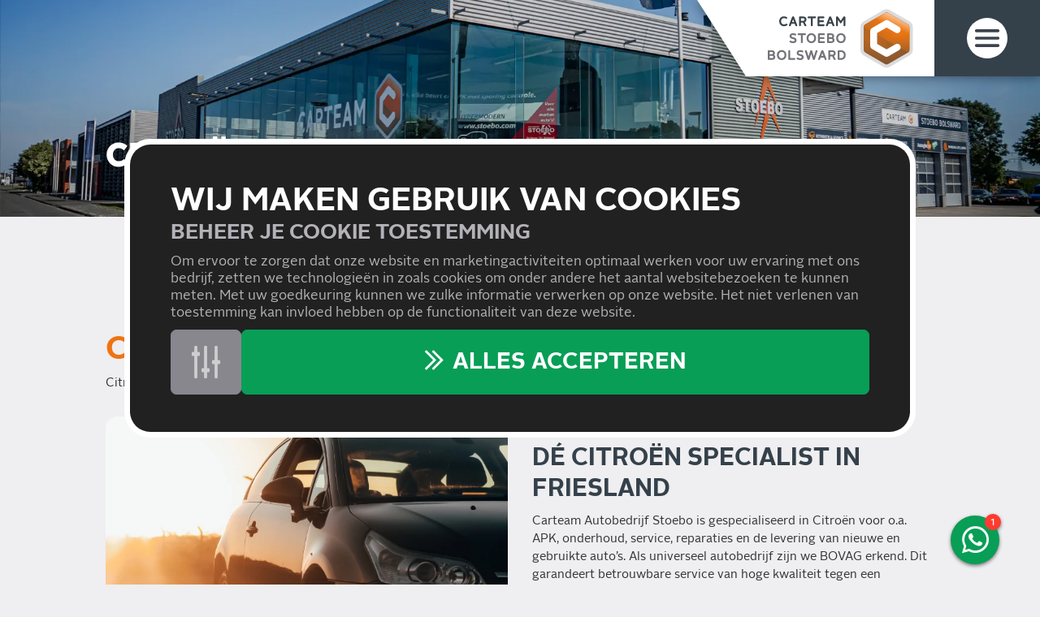

--- FILE ---
content_type: text/html; charset=UTF-8
request_url: https://www.stoebo.com/meer-services/citroen-specialist-friesland
body_size: 16092
content:

<!DOCTYPE html>
<html lang="NL" class="scroll-offset-mobile">
<head>
    <title>Citro&euml;n Specialist Friesland | Carteam Stoebo Bolsward</title>
    <base href="https://www.stoebo.com/"/>

    
    <link rel="shortcut icon" href="https://www.stoebo.com/bestanden/favicon.ico" />
<link rel="apple-touch-icon" sizes="96x96" href="https://www.stoebo.com/lcms2/RESIZE/w96-h96-q90/bestanden/carteam-favicon.png?1620801501" />
<link rel="apple-touch-icon" sizes="180x180" href="https://www.stoebo.com/lcms2/RESIZE/w180-h180-q90/bestanden/carteam-favicon.png?1620801501" />
<link rel="apple-touch-icon" sizes="192x192" href="https://www.stoebo.com/lcms2/RESIZE/w192-h192-q90/bestanden/carteam-favicon.png?1620801501" />
<link rel="icon" sizes="16x16" type="image/png" href="https://www.stoebo.com/lcms2/RESIZE/w16-h16-q90/bestanden/carteam-favicon.png?1620801501" />
<link rel="icon" sizes="32x32" type="image/png" href="https://www.stoebo.com/lcms2/RESIZE/w32-h32-q90/bestanden/carteam-favicon.png?1620801501" />
<link rel="icon" sizes="96x96" type="image/png" href="https://www.stoebo.com/lcms2/RESIZE/w96-h96-q90/bestanden/carteam-favicon.png?1620801501" />
<link rel="icon" sizes="128x128" type="image/png" href="https://www.stoebo.com/lcms2/RESIZE/w128-h128-q90/bestanden/carteam-favicon.png?1620801501" />
<link rel="icon" sizes="196x196" type="image/png" href="https://www.stoebo.com/lcms2/RESIZE/w196-h196-q90/bestanden/carteam-favicon.png?1620801501" />
<meta name="application-name" content="" />
<meta name="msapplication-TileColor" content="#ffffff" />
<meta name="msapplication-TileImage" content="https://www.stoebo.com/lcms2/RESIZE/w144-h144-q90/bestanden/carteam-favicon.png?1620801501" />
<meta name="msapplication-square70x70logo" content="https://www.stoebo.com/lcms2/RESIZE/w70-h70-q90/bestanden/carteam-favicon.png?1620801501" />
<meta name="msapplication-square150x150logo" content="https://www.stoebo.com/lcms2/RESIZE/w150-h150-q90/bestanden/carteam-favicon.png?1620801501" />
<meta name="msapplication-wide310x150logo" content="https://www.stoebo.com/lcms2/RESIZE/w310-h150-c150x310-q90/bestanden/carteam-favicon.png?1620801501" />
<meta name="msapplication-square310x310logo" content="https://www.stoebo.com/lcms2/RESIZE/w310-h310-q90/bestanden/carteam-favicon.png?1620801501" />

    <script async            src="https://code.jquery.com/jquery-3.5.1.min.js"
            integrity="sha256-9/aliU8dGd2tb6OSsuzixeV4y/faTqgFtohetphbbj0=" crossorigin="anonymous"></script>
    <script>document.querySelector("script[src*='/jquery-']").addEventListener('error', function () {
            var backup = document.createElement('script');
            backup.src = 'templates/main/carteam/js/jquery-3.5.1.min.js';
            document.getElementsByTagName('head')[0].appendChild(backup)
        })</script>

    <meta name="lcms" data-api-url="https://www.stoebo.com/maatwerk/api/">
            <script type="application/ld+json">
        {
            "@context": "https://schema.org",
            "@type": "AutomotiveBusiness",
                            "image": [
                                            "https://www.stoebo.com/lcms2/RESIZE/w1920-h1080-c1919x1080-q90/bestanden/artikelen/3/441_5233_stoebo-header.jpg?1662374310"
                        ,                                            "https://www.stoebo.com/bestanden/artikelen/3/441_5233_stoebo-cropped.svg?1626097579"
                                                            ],
                        "name": "Carteam Stoebo Bolsward",
            "address": {
                "@type": "PostalAddress",
                "streetAddress": "De Marne 104",
                "addressLocality": "Bolsward",
                "postalCode": "8701 MC",
                "addressCountry": "NL"
            },
                            "geo": {
                    "@type": "GeoCoordinates",
                    "latitude": 53.0639507,
                    "longitude": 5.5029716                },
                        "url": "www.stoebo.com",
            "telephone": "0515-572626"
        }
        </script>
        
            <script type="application/javascript">
            var pluginJs = {"tiny-slider":[{"path":"bestanden/cache/client/files/js.a91f11041969ff41c7c4effefe916a2c.js"}]};
            // Load normal scripts
            function loadScripts() {loadScript("bestanden/cache/client/files/js.58682d3288958ff9679503d50122bb22.js");loadScript("bestanden/cache/client/files/js.833f9fbab3f8ea68b29e742ccdcb3a06.js");loadScript("bestanden/cache/client/files/js.c35ea94e54f3cfb64e2fea7884f96b8d.js");loadScript("bestanden/cache/client/files/js.59730cae43053429cbb6f6c00ea28544.js");loadScript("bestanden/cache/client/files/js.d51053c2fbb28c0e1252dab273e283dc.js");loadScript("bestanden/cache/client/files/js.adf0e5d6e41a169c589d15821116acb0.js");loadScript("bestanden/cache/client/files/js.ea0653bd80e37f888fa49b6a1b0f4936.js");loadScript("bestanden/cache/client/files/js.56505c755978acad63e4504dbedebcd9.js");loadScript("//www.google.com/recaptcha/api.js?hl=NL&onload=loadRecaptcha&render=explicit");loadScript("bestanden/cache/client/files/js.5d2e2971fb214a1764649acf0dff94dd.js");}    
            var loadedPlugins=[];function loadPlugin(pluginName){if((pluginName in loadedPlugins)){return loadedPlugins[pluginName]}
var promises=[];if((pluginName in pluginJs)){var script;pluginJs[pluginName].forEach(function(plugin){var dfd=$.Deferred();promises.push(dfd);script=document.createElement('script');script.src=plugin.path;script.onload=dfd.resolve;script.onerror=dfd.reject;document.body.appendChild(script)})}
if((pluginName in pluginCss)){var link;pluginCss[pluginName].forEach(function(plugin){var dfd=$.Deferred();promises.push(dfd);link=document.createElement('link');link.rel='stylesheet';link.type='text/css';link.media=plugin.media;link.href=plugin.path;link.onload=dfd.resolve;link.onerror=dfd.reject;document.head.appendChild(link)})}
loadedPlugins[pluginName]=$.when.apply($,promises);return loadedPlugins[pluginName]}
function loadScript(url){var script=document.createElement('script');script.async=!1;script.defer=!0;script.src=url;script.type="text/javascript";document.body.appendChild(script)}
document.addEventListener("DOMContentLoaded",function(){if(window.jQuery){loadScripts()}else{var jQSel="script[src*='/jquery-']";var firstTry=document.querySelector(jQSel);firstTry.onload=loadScripts;firstTry.onerror=function(){var secondTry=document.querySelectorAll(jQSel)[1];secondTry.onload=loadScripts}}
XMLHttpRequest.prototype._open=XMLHttpRequest.prototype.open;XMLHttpRequest.prototype.open=function(method,url,async,user,password){var isUrlRelative=url.indexOf('http://')===-1&&url.indexOf('https://')===-1;var ownWebsiteUrl=(document.querySelector('base')||{href:''}).href;var baseUrl=isUrlRelative===!0&&ownWebsiteUrl!==''?ownWebsiteUrl:undefined;var doAppend=baseUrl!==undefined||url.indexOf(ownWebsiteUrl)===1;if(doAppend===!0){var urlObject=new URL(url,baseUrl);if(urlObject.searchParams.has('lang')===!1||urlObject.searchParams.get('lang')===''){let language=document.documentElement.lang;urlObject.searchParams.append('lang',language)}
url=urlObject.toString()}
this._open(method,url,async,user,password)};window.onerror=function(message,source,lineno,colno,error){var xhttp=new XMLHttpRequest();xhttp.open("POST",window.location.href,!0);xhttp.setRequestHeader("Content-Type","application/x-www-form-urlencoded");var post="type=javascript&log_client_error=true&msg="+error+":"+lineno+":"+colno+".Source:"+source+".MSG:"+message;xhttp.send(post)}},{once:!0});document.addEventListener("click",function(event){var popupTriggerEl=event.target.closest('[data-lcms-popup]');if(popupTriggerEl===null){return}
handleDataLcmsPopup(popupTriggerEl)});function handleDataLcmsPopup(popupTriggerEl){let blockKey=popupTriggerEl.getAttribute('data-lcms-popup');let language=document.documentElement.lang;let apiUrl='lcms2/api/v1/';let lcmsMeta=document.querySelector('meta[name="lcms"]');if(lcmsMeta!==null&&lcmsMeta.hasAttribute('data-api-url')){apiUrl=lcmsMeta.getAttribute('data-api-url')}
let url=apiUrl+'getblockhtml?blockKey='+blockKey+'&lang='+language+'&includeAssets=true';let dataAttributes=Object.assign({},popupTriggerEl.dataset);delete dataAttributes.lcmsPopup;for(var dataKey in dataAttributes){url+='&'+dataKey+'='+encodeURIComponent(dataAttributes[dataKey])}
var instance=$.fancybox.open({type:'html',touch:!1,slideClass:"lcms-popup-slide",baseClass:"lcms-popup-base"});instance.showLoading();$.ajax(url).then(function(result){var filter=$.Deferred();if(result.ok===!0&&result.html!==''&&result.html!==undefined){filter.resolve(result.html)}else{filter.reject(result)}
return filter.promise()}).then(function(html){instance.setContent(instance.slides[instance.currIndex],'<div>'+html+'</div>')}).fail(function(result){instance.setContent(instance.slides[instance.currIndex],'De inhoud kon helaas niet geladen worden.');console.error(result)})}
function setCookie(name,value,expiration,path="/"){var currentDate=new Date();currentDate.setDate(currentDate.getDate()+expiration);var expires="expires="+currentDate.toUTCString();document.cookie=name+"="+value+";"+expires+";path="+path+";"}
function getCookie(name){name+="=";var decodedCookie=decodeURIComponent(document.cookie);var variables=decodedCookie.split(';');for(var i=0;i<variables.length;i++){var cookie=variables[i].trim();if(cookie.indexOf(name)==0){return cookie.substring(name.length,cookie.length)}}
return""}
function deleteCookie(name,path="/"){document.cookie=name+"=; expires=Thu, 01 Jan 1970 00:00:00 UTC; path="+path+";"}
function loadCookiesScripts(scriptCategories){if(scriptCategories.length===0){return}
var apiUrl='lcms2/api/v1/';var language=document.documentElement.lang;var lcmsMeta=document.querySelector('meta[name="lcms"]');if(lcmsMeta!==null&&lcmsMeta.hasAttribute('data-api-url')){apiUrl=lcmsMeta.getAttribute('data-api-url')}
var url=apiUrl+'getcookiescripts?categories='+scriptCategories.join(',')+'&lang='+language;return $.get(url).then(function(response,status,res){return response.ok!==!0?$.Deferred().reject(response,status,res):response}).done(function(data){$('head').append(data.headScripts);$('body').append(data.bodyScripts)})}
            </script>

        <meta http-equiv="X-UA-Compatible" content="IE=edge" />
        
                    <meta name="viewport" content="width=device-width, initial-scale=1.0" />
        
        <meta http-equiv="Content-Type" content="text/html; charset=utf-8"/>
        <meta http-equiv="content-language" content="NL"/>
        <meta name="title" content="Citro&euml;n Specialist Friesland"/>
        <meta name="description" content="✅ De Citro&euml;n specialist voor de Citro&euml;n rijder in Friesland. Voor goed &eacute;n betaalbaar Citro&euml;n onderhoud ✅ Carteam Stoebo, De Marne 104, Bolsward, 0515-572626" lang="NL"/>
                            <meta name="theme-color" content="#ffffff" />
            <meta name="apple-mobile-web-app-status-bar" content="#ffffff" />
                         <meta name="rating" content="general"/>
        <meta name="copyright" content="Copyright 2026. Alle Rechten Voorbehouden."/>
        <meta name="author" content="Carteam">
        <link rel="author" href="humans.txt">
        <meta name="generator" content="LCMS V2"/>


                    <link rel="canonical" href="https://www.stoebo.com/meer-services/citroen-specialist-friesland"/>
        
        
                    <!-- Facebook, LinkedIn -->
            <meta property="og:type" content="website" />
            <meta property="og:title" content="Citro&euml;n Specialist Friesland | Carteam Stoebo Bolsward" />
                            <meta property="og:description" content="✅ De Citro&euml;n specialist voor de Citro&euml;n rijder in Friesland. Voor goed &eacute;n betaalbaar Citro&euml;n onderhoud ✅ Carteam Stoebo, De Marne 104, Bolsward, 0515-572626" />
                        <meta property="og:url" content="https://www.stoebo.com/meer-services/citroen-specialist-friesland" />
                        <!-- Twitter -->
            <meta name="twitter:card" content="summary" />
            <meta name="twitter:title" content="Citro&euml;n Specialist Friesland | Carteam Stoebo Bolsward" />
                            <meta name="twitter:description" content="✅ De Citro&euml;n specialist voor de Citro&euml;n rijder in Friesland. Voor goed &eacute;n betaalbaar Citro&euml;n onderhoud ✅ Carteam Stoebo, De Marne 104, Bolsward, 0515-572626" />
                        <meta name="twitter:site" content="https://www.stoebo.com/meer-services/citroen-specialist-friesland" />
            <link rel="preload" fetchpriority="high" as="image" href="https://www.stoebo.com/lcms2/RESIZE/w1920-h400-c1920x400-q70/bestanden/artikelen/3/441_5233_stoebo-header(52).jpg?1765283240" imagesrcset="https://www.stoebo.com/lcms2/RESIZE/w824-h172-c1920x400-q70/bestanden/artikelen/3/441_5233_stoebo-header(52).jpg?1765283240 824w, https://www.stoebo.com/lcms2/RESIZE/w412-h86-c1920x400-q70/bestanden/artikelen/3/441_5233_stoebo-header(52).jpg?1765283240 412w, https://www.stoebo.com/lcms2/RESIZE/w3840-h800-c1920x400-q70/bestanden/artikelen/3/441_5233_stoebo-header(52).jpg?1765283240 2248w, https://www.stoebo.com/lcms2/RESIZE/w1920-h400-c1920x400-q70/bestanden/artikelen/3/441_5233_stoebo-header(52).jpg?1765283240 1920w" imagesizes="(max-width: 412px) 412px, (max-width: 824px) 824px, 100vw"><link rel="preload" as="style" href="bestanden/cache/client/files/css.a2bac12bd9d5a9536d758aeccb7e8ffd.css"  />
<link rel="stylesheet" href="bestanden/cache/client/files/css.a2bac12bd9d5a9536d758aeccb7e8ffd.css" type="text/css" media="screen" >

<style>header{position: relative}@media (min-width: 768px){header.header--home .header__title{bottom: 110px}}@media (min-width: 992px){header.header--home .header__title{bottom: 150px}}@media (min-width: 992px){header.header--home{height: calc(100vh - 228px)}header.header--home .header__image{height: 100%}header.header--home .header__image img{height: 100% !important;min-width: 100%;object-fit: cover}header.header--home .header__image img.stuck-bottom{object-position: bottom}header.header--home .header__image img.stuck-top{object-position: top}}header.header--home .header__video{aspect-ratio: 1.77777778}@media (min-width: 992px){header.header--home .header__video{aspect-ratio: unset;height: 100%}}@media (min-width: 480px){header.header--home .header__video iframe{top: -60px;bottom: -60px;height: calc(100% + 120px)}}@media (min-width: 992px){header.header--home .header__video iframe{top: -185px;bottom: -185px;height: calc(100% + 370px)}}@media (max-width: 991px){header.header--hidden-phone .header__video,header.header--hidden-phone .header__image,header.header--hidden-phone .header__title{display: none}}header .header__video{aspect-ratio: 3.2;position: relative;overflow: hidden}@media (min-width: 992px){header .header__video{aspect-ratio: 4.8}}header .header__video iframe{position: absolute;top: -60px;bottom: -60px;height: calc(100% + 120px);pointer-events: none}@media (min-width: 480px){header .header__video iframe{top: -124px;bottom: -124px;height: calc(100% + 248px)}}@media (min-width: 992px){header .header__video iframe{top: -340px;bottom: -340px;height: calc(100% + 680px)}}header .header__video iframe .ytp-gradient-top,header .header__video iframe .ytp-chrome-top,header .header__video iframe .ytp-gradient-bottom,header .header__video iframe .ytp-chrome-bottom{display: none !important}header .header__image{position: relative}header .header__image:after{content: '';position: absolute;top: 0;bottom: 0;left: 0;right: 0;background-color: rgba(0,0,0,0.2)}header .header__title{position: absolute;width: 100%;bottom: 5px;color: #ffffff}@media (min-width: 768px){header .header__title{bottom: 50px}}header .header__title *:not([type="number"]):not([type="text"]):not([type="email"]):not([type="date"]):not([type="datetime-local"]):not([type="password"]):not([type="search"]):not([type="time"]):not(select):not(option):not(textarea):not(.btn):not(.alert){color: inherit}header .header__title .h1-bigger{display: flex;gap: 24px;align-items: center}header .header__title .h1-bigger > img{margin-bottom: 5px}header .menu-icon{cursor: pointer;width: 36px}@media (min-width: 992px){header .menu-icon{width: 50px}}@media (min-width: 1550px){header .menu-icon{width: 74px}}header .menu-icon:hover{filter: drop-shadow(0 0 8px rgba(255,255,255,0.5))}header .head{position: fixed;display: flex;top: 0;right: 0;width: 100%;height: 72px;background-color: #ffffff;z-index: 12}@media (min-width: 992px){header .head{width: auto;height: 94px;filter: drop-shadow(0 0 8px rgba(0,0,0,0.5))}header .head:after{content: "";position: absolute;top: 0;right: 100%;height: 100%;border-bottom: 94px solid transparent;border-right: 60px solid #fff}}@media (min-width: 1550px){header .head{height: 112px}header .head:after{border-bottom: 112px solid transparent;border-right: 80px solid #fff}}header .head.head--scroll-up{transition: transform .2s}header .head.head--scroll-up.head--scrolling-up{transform: none}header .head.head--scroll-up.head--scrolling-down{transform: translate3d(0, -100%, 0)}header .head.head--top{position: absolute;top: -72px}@media (min-width: 992px){header .head.head--top{top: 0}}header .head .head__name{flex-grow: 1;padding: 0 0 0 10px;font-size: 16px;line-height: 20px;font-weight: 700;text-transform: uppercase;display: flex;flex-wrap: wrap;flex-direction: column;justify-content: center;width: min-content}@media (min-width: 992px){header .head .head__name{font-size: 24px;line-height: 30px;text-align: right}}header .head .head__name .name__main{color: #35414a}header .head .head__name .name__garage{color: #333}header .head .head__logo{padding: 8px 20px 8px 7px;flex-shrink: 0;margin-left: auto}@media (min-width: 992px){header .head .head__logo{padding: 10px 26px}}@media (min-width: 1550px){header .head .head__logo{padding: 10px 38px}}header .head .head__logo a{display: block}header .head .head__logo img{height: 56px !important;width: auto !important}@media (min-width: 992px){header .head .head__logo img{height: auto !important;max-height: calc(94px - 10px - 10px)}}@media (min-width: 1550px){header .head .head__logo img{max-height: calc(112px - 10px - 10px)}}header .head .head__menu-icon{display: flex;justify-content: center;align-items: center;background-color: #35414a;padding-left: 20px;padding-right: 20px}@media (min-width: 768px){header .head .head__menu-icon{width: 100px}}@media (min-width: 992px){header .head .head__menu-icon{width: 130px}}@media (min-width: 1550px){header .head .head__menu-icon{width: 192px}}/*# sourceMappingURL=https://www.stoebo.com/bestanden/cache/client/files/header.less.c7450b.map */footer .footer__contact{background-color: #35414a;padding-top: 50px;padding-bottom: 50px;font-size: 18px;line-height: 28px;color: #fff}footer .footer__contact *{color: inherit}footer .footer__contact a{color: #fff}footer .footer__contact a:hover,footer .footer__contact a:focus{color: #fff}footer .footer__contact h5{font-size: 24px;line-height: 28px;text-transform: uppercase;margin-bottom: 30px}footer .footer__extra{background-color: #ffffff;padding: 20px 0;position: relative}@media (min-width: 768px){footer .footer__extra{padding: 60px 0}}footer .footer__extra .footer__news-letter{position: absolute;top: 0;left: 0;width: 100%;min-height: 100%;background-color: #ee7412;z-index: -1;opacity: 0;transition: z-index .3s, opacity .3s;color: #fff;padding: 20px 0}footer .footer__extra .footer__news-letter *:not(input):not(.btn){color: inherit}footer .footer__extra .footer__news-letter a{color: #35414a}footer .footer__extra .footer__news-letter a:hover,footer .footer__extra .footer__news-letter a:focus{color: #35414a}footer .footer__extra .footer__news-letter .footer__news-close{display: block;width: 40px;height: 40px;line-height: 40px;text-align: center;-webkit-border-radius: 50%;-moz-border-radius: 50%;border-radius: 50%;font-size: 30px;position: absolute;top: 0;right: 0;background-color: #eae9eb;cursor: pointer}footer .footer__extra .footer__news-letter .footer__news-close i{line-height: inherit;color: #35414a}footer .footer__extra .footer__news-letter.is-active{z-index: 1;opacity: 1}@media only screen and (max-width: 992px){footer .footer__extra .footer__news-letter .image-block__image{text-align: center}footer .footer__extra .footer__news-letter .image-block__image img{max-width: 70px !important}footer .footer__extra .footer__news-letter .content-block{text-align: center}footer .footer__extra .footer__news-letter .footer__news-close{top: -208px;right: 15px}}footer .footer__copyright{background-color: #35414a;color: #b4b2b8;font-size: 15px;line-height: 24px;padding: 25px 0;text-align: center}footer .footer__copyright *{color: inherit}footer .footer__copyright a{color: #b4b2b8}footer .footer__copyright a:hover,footer .footer__copyright a:focus{color: #ee7412}footer .footer__bottom{padding-top: 15px;padding-bottom: 8px;background-color: #4e535c;color: #b4b2b8;font-size: 17px;line-height: 25px}@media (min-width: 768px){footer .footer__bottom{padding-top: 60px}}footer .footer__bottom *{color: inherit}footer .footer__bottom h5{font-size: 22px;margin-top: 30px;margin-bottom: 8px;line-height: 27px}@media (min-width: 992px){footer .footer__bottom h5{margin-top: 0;margin-bottom: 25px}}footer .footer__bottom .footer-creator{margin-top: 15px;text-align: center;font-size: 12px}@media (min-width: 768px){footer .footer__bottom .footer-creator{margin-top: 60px}}footer .footer__bottom .footer-creator a{color: #b4b2b8}footer .footer__bottom .footer-creator a:hover,footer .footer__bottom .footer-creator a:focus{color: #ee7412}/*# sourceMappingURL=https://www.stoebo.com/bestanden/cache/client/files/footer.less.795fd9.map */</style><script type="application/javascript">var pluginCss = {"tiny-slider":[{"path":"bestanden/cache/client/files/css.936efa0b541ec4e6b28e46141b2786e9.css","media":"screen"}]};</script><script>
    window.dataLayer = window.dataLayer || [];
    function gtag() { dataLayer.push(arguments); }
    gtag('set', 'url_passthrough', true);
    gtag('consent', 'default', {
    "security_storage": "granted",
    "functionality_storage": "granted",
    "personalization_storage": "denied",
    "analytics_storage": "granted",
    "ad_storage": "denied",
    "ad_user_data": "denied",
    "ad_personalization": "denied"
});


</script><!-- Google Tag Manager -->
<script>(function(w,d,s,l,i){w[l]=w[l]||[];w[l].push({'gtm.start':
new Date().getTime(),event:'gtm.js'});var f=d.getElementsByTagName(s)[0],
j=d.createElement(s),dl=l!='dataLayer'?'&l='+l:'';j.async=true;j.src=
'https://www.googletagmanager.com/gtm.js?id='+i+dl;f.parentNode.insertBefore(j,f);
})(window,document,'script','dataLayer','GTM-WRZMTMN');</script>
<!-- End Google Tag Manager --><script>
    
    
</script>

</head>
<body class="">

<!-- Google Tag Manager (noscript) -->
<noscript><iframe src="https://www.googletagmanager.com/ns.html?id=GTM-WRZMTMN"
                  height="0" width="0" style="display:none;visibility:hidden"></iframe></noscript>
<!-- End Google Tag Manager (noscript) -->
<main class="page-wrapper">

                <div id="js-contact-bar-desktop" class="contact-bar-wrapper contact-bar-mobile-fixed ">
            <div class="contact-bar">
                <a href="tel:+31515572626" data-tel="0515-572626"><i class="fas fa-phone"></i></a>
                <a href="mailto:info@stoebo.com"><i class="far fa-at"></i></a>
                <a href="afspraak"><i class="far fa-calendar-day"></i></a>
                <a href="https://www.google.com/maps/search/?api=1&query=De+Marne+104+Bolsward&query_place_id=ChIJq5aRgu7oyEcREp9xpBeYQIY" target="_blank"><i class="fas fa-map-marker-alt"></i></a>
            </div>
        </div>
    
            <!--header-->
<header class=" ">

        
                <div class="header__image">
            <img src="https://www.stoebo.com/lcms2/RESIZE/w1920-h400-c1920x400-q70/bestanden/artikelen/3/441_5233_stoebo-header(52).jpg?1765283240" class="img-responsive" fetchpriority="high" width="1920" height="400" srcset="https://www.stoebo.com/lcms2/RESIZE/w824-h172-c1920x400-q70/bestanden/artikelen/3/441_5233_stoebo-header(52).jpg?1765283240 824w, https://www.stoebo.com/lcms2/RESIZE/w412-h86-c1920x400-q70/bestanden/artikelen/3/441_5233_stoebo-header(52).jpg?1765283240 412w, https://www.stoebo.com/lcms2/RESIZE/w3840-h800-c1920x400-q70/bestanden/artikelen/3/441_5233_stoebo-header(52).jpg?1765283240 2248w, https://www.stoebo.com/lcms2/RESIZE/w1920-h400-c1920x400-q70/bestanden/artikelen/3/441_5233_stoebo-header(52).jpg?1765283240 1920w" sizes="(max-width: 412px) 412px, (max-width: 824px) 824px, 100vw" alt="5233 stoebo header(52)" />        </div>

            
        
        
<nav class="menu js-hamburger-target ">
    <div class="menu__close">
        <img class="img-responsive menu-icon js-hamburger" src="img/menu-btn-close.svg" alt="Sluit">
    </div>

    <ul class="main-nav"><li class="eerste first" ><a href="" title="Carteam Stoebo Bolsward | Jouw Specialist in Bolsward e.o.">Home</a></li><li class="isparent is-parent" ><a href="auto-onderhoud" title="Auto Onderhoud in Bolsward">Auto Onderhoud</a><ul><li class="eerste first" ><a href="auto-onderhoud" title="Reparatie &amp; Onderhoud">Reparatie &amp; Onderhoud</a></li><li class="hide-main-menu" ><a href="auto-onderhoud/accu-vervangen" title="Accu vervangen in Bolsward?">Accu Vervangen</a></li><li ><a href="auto-onderhoud/aircoservice-en-onderhoud" title="Aircoservice en Onderhoud ">Aircoservice en -onderhoud</a></li><li ><a href="auto-onderhoud/apk" title="APK keuring in Bolsward">APK</a></li><li ><a href="auto-onderhoud-plan" title="Onderhoudsplan voor je auto?">Auto Onderhoud Plan</a></li><li class="hide-main-menu" ><a href="auto-onderhoud/distributieriem-vervangen" title="Distributieriem Vervangen">Distributieriem Vervangen</a></li><li class="hide-main-menu" ><a href="auto-onderhoud/distributieketting-vervangen" title="Distributieketting Vervangen">Distributieketting Vervangen</a></li><li class="hide-main-menu" ><a href="auto-onderhoud/elektrische-diagnose" title="Elektrische Diagnose Auto">Elektrische Diagnose</a></li><li class="hide-main-menu" ><a href="auto-onderhoud/olie-verversen" title="Motorolie Laten Verversen">Olie Verversen</a></li><li ><a href="diensten/onderhoud-elektrische-autos" title="Onderhoud Elektrische Auto">Onderhoud Elektrische Auto&#039;s</a></li><li class="hide-main-menu" ><a href="auto-onderhoud/remmen" title="Onderhoud aan uw Remmen?">Remmen</a></li><li class="hide-main-menu" ><a href="auto-onderhoud/uitlaat-en-katalysator-vervangen" title="Uitlaat of Katalysator Vervangen">Uitlaat &amp; Katalysator Vervangen</a></li><li class="hide-main-menu" ><a href="auto-onderhoud/wisserbladen-vervangen" title="Wisserbladen vervangen">Wisserbladen vervangen</a></li><li class="laatste last hide-main-menu" ><a href="je-betrouwbare-autogarage-in-bolsward" title="Je betrouwbare autogarage in Bolsward">Je betrouwbare autogarage in Bolsward</a></li></ul></li><li class="isparent is-parent" ><a href="#" title="Diensten">Diensten</a><ul><li class="eerste first hide-main-menu" ><a href="diensten/behoud-fabrieksgarantie" title="Fabrieksgarantie behouden? ">Behoud Fabrieksgarantie</a></li><li ><a href="diensten/gespreid-betalen" title="Gespreid betalen">Gespreid betalen</a></li><li ><a href="diensten/pechhulp" title="Voorzien zijn van Pechhulp?">Pechhulp</a></li><li ><a href="diensten/private-lease-1" title="Private Lease">Private Lease</a></li><li ><a href="diensten/servicebook" title="Onderhoudshistorie bijhouden">ServiceBook</a></li><li ><a href="diensten/trekhaak-montage" title="Trekhaakmontage">Trekhaakmontage</a></li><li class="laatste last" ><a href="diensten/vervangend-vervoer" title="Vervangend vervoer">Vervangend Vervoer</a></li></ul></li><li class="isparent is-parent" ><a href="banden-2" title="Banden">Banden</a><ul><li class="eerste first" ><a href="diensten/balanceren-en-uitlijnen" title="Balanceren en uitlijnen">Balanceren en uitlijnen</a></li><li ><a href="auto-onderhoud/banden-en-montage" title="Banden en Montage">Banden en Montage</a></li><li class="laatste last" ><a href="auto-onderhoud/banden-webshop" title="Nieuwe banden kopen? ">Banden Webshop</a></li></ul></li><li ><a href="occasions" title="Occasion Kopen in Bolsward">Occasions</a></li><li ><a href="acties" title="Acties bij Onderhoud">Acties</a></li><li ><a href="afspraak" title="Maak een Afspraak">Afspraak</a></li><li ><a href="auto-onderhoud/ruitschade-friesland" title="Ruitschade Friesland">Ruitschade Friesland</a></li><li class="isparent is-parent" ><a href="specialist-1" title="Specialist Bolsward">Specialist</a><ul><li class="eerste first" ><a href="specialist/peugeot-specialist" title="Peugeot specialist Friesland">Peugeot Specialist</a></li><li ><a href="specialist/renault-specialist" title="Renault specialist Friesland">Renault Specialist</a></li><li ><a href="citroen-specialist" title="Citro&euml;n specialist Friesland">Citro&euml;n Specialist</a></li><li class="laatste last" ><a href="ford-specialist" title="Ford Specialist in regio Bolsward">Ford Specialist</a></li></ul></li><li ><a href="nieuws" title="Nieuws | Mis niks over ons">Nieuws</a></li><li ><a href="team" title="Ons Gedreven Team">Team</a></li><li ><a href="over-ons" title="Over ons">Over ons</a></li><li class="laatste last" ><a href="contact" title="Neem Contact met ons Op">Contact</a></li></ul>
                    <a href="servicebook" class="menu__servicebook">
            <img class="img-responsive" src="https://www.stoebo.com/lcms2/RESIZE/w200-h999-c200x36-q90/img/servicebookicon.png"
                 alt="Servicebook">
        </a>
    </nav>
<div class="chat js-chat " id="" data-block="2004">

        <div class="js-questions" style="display: none;">
                    
            <div class="question js-question" data-question-id="22" data-question-first="true">

                                
                <div class="question__current">
                                        <p>Carteam Stoebo Bolsward</p>

<p><strong>Goedenavond</strong><br />
Kan ik je ergens mee helpen?</p>

                                                        </div>

                                                    <div class="question__select js-question-select">
                                                                                <div class="choice js-choice "
                                 data-choice-id="12541"
                                 data-question-next="24">

                                
                                <div class="choice__content ct-chat-button-choice">Afspraak maken</div>
                            </div>
                                                                                <div class="choice js-choice is-favorite"
                                 data-choice-id="12542"
                                 data-question-next="26">

                                
                                <div class="choice__content ct-chat-button-choice">Ik heb een vraag</div>
                            </div>
                                                                                <div class="choice js-choice "
                                 data-choice-id="12544"
                                 data-question-next="25">

                                
                                <div class="choice__content ct-chat-button-choice">Prijsopgave</div>
                            </div>
                                                                                <div class="choice js-choice "
                                 data-choice-id="12546"
                                 data-question-next="23">

                                
                                <div class="choice__content ct-chat-button-choice">Bekijk occasions</div>
                            </div>
                                            </div>
                            </div>
                    
            <div class="question js-question" data-question-id="23" data-question-first="false">

                                
                <div class="question__current">
                                        <p>Bekijk onze digitale showroom:
</p>
<p><a class="btn btn--primary ct-chat-button-cta" href="/occasions">Occasions bekijken</a>
</p>

                                                        </div>

                                            </div>
                    
            <div class="question js-question" data-question-id="24" data-question-first="false">

                                
                <div class="question__current">
                                        Plan direct online een afspraak in
                                                                <form class="question__special" action="afspraak">
                            <div class="license-plate-input nl">
                                <input type="text" name="license_plate" value="">
                            </div>
                            <button type="submit" class="btn btn--primary btn--wide ct-chat-button-cta">
                                Volgende stap                            </button>
                        </form>
                                    </div>

                                            </div>
                    
            <div class="question js-question" data-question-id="25" data-question-first="false">

                                
                <div class="question__current">
                                        Via het afspraak formulier krijg je een prijsindicatie voor jouw gewenste werkzaamheden.
                                                                <form class="question__special" action="afspraak">
                            <div class="license-plate-input nl">
                                <input type="text" name="license_plate" value="">
                            </div>
                            <button type="submit" class="btn btn--primary btn--wide ct-chat-button-cta">
                                Volgende stap                            </button>
                        </form>
                                    </div>

                                            </div>
                    
            <div class="question js-question" data-question-id="26" data-question-first="false">

                                
                <div class="question__current">
                                        Wij staan je graag te woord. Via welk kanaal wil je contact?
                                                        </div>

                                                    <div class="question__select js-question-select">
                                                                                <div class="choice js-choice "
                                 data-choice-id="12545"
                                 data-question-next="29">

                                
                                <div class="choice__content ct-chat-button-choice">E-mail</div>
                            </div>
                                                                                <div class="choice js-choice "
                                 data-choice-id="12547"
                                 data-question-next="30">

                                
                                <div class="choice__content ct-chat-button-choice">Telefoon</div>
                            </div>
                                            </div>
                            </div>
                    
            <div class="question js-question" data-question-id="27" data-question-first="false">

                                
                <div class="question__current">
                                        Bel me terug ;)
                                                        </div>

                                            </div>
                    
            <div class="question js-question" data-question-id="28" data-question-first="false">

                                
                <div class="question__current">
                                        Begin een chat met ons via WhatsApp
                                                                <div class="question__special">
                            <a class="btn btn--primary btn--without-icon ct-chat-button-cta" href="" target="_blank">
                                <i class="fab fa-whatsapp"></i> <span>Start WhatsApp</span>
                            </a>
                        </div>
                                    </div>

                                            </div>
                    
            <div class="question js-question" data-question-id="29" data-question-first="false">

                                
                <div class="question__current">
                                        Vul je vraag in via het contactformulier:
<br />
<br />
<a class="btn btn--primary ct-chat-button-cta" href="/contact">NAAR FORMULIER</a>
                                                        </div>

                                            </div>
                    
            <div class="question js-question" data-question-id="30" data-question-first="false">

                                
                <div class="question__current">
                                        <p>Bel ons via:
</p>
<span class="h3-like"><a class="ct-chat-button-cta" href="tel:+31515572626" title="Bel Carteam Stoebo Bolsward">0515-572626</a>
</span>

                                                        </div>

                                            </div>
            </div>

        <div class="chat-close-icon js-chat-close">
        <i class="far fa-times ct-chat-close"></i>
    </div>

        <div class="chat-dialog">
        <div class="chat-results js-chat-texts"></div>
    </div>

        <div class="chat-start-icon js-chat-start">
        <i class="fab fa-whatsapp ct-chat-start"></i>
        <div class="chat-badge">1</div>
    </div>

</div>
        <div class="head head--scroll ">

                
        <div class="head__logo">
            <div class="company-logo "><a href="https://www.stoebo.com" title="Carteam Stoebo Bolsward"><img src="https://www.stoebo.com/bestanden/artikelen/3/441_5233_stoebo-cropped.svg?1626097579" class="img-responsive" alt="Carteam Stoebo Bolsward" fetchpriority="high" width="434" height="178" /></a></div>        </div>

        <div class="head__menu-icon js-hamburger">
            <img class="img-responsive menu-icon" src="img/menu-btn-open.svg" alt="Open">
        </div>

    </div>

                        <div class="header__title">
            <div class="container-fluid animation-block" style="opacity: 0;"
                 data-animation-type="animation-fade-in"
                 data-animation-delay="100"
                 data-animation-duration="1800"
                 data-animation-target="">
                                                <h4 class="h1-bigger">
                                        Citro&euml;n Specialist Friesland                </h4>

                            </div>
        </div>
    
</header>


<!--/header-->    
    <section class="main-section">
        <div class="segment segment--default">
    <div class="segment-inner padding-bottom-20"><div class="container-fluid"><div class="row"><div class="col-xs-12"><section>
<div id="" class="content-block content-block--default ">
    <h1>CITRO&Euml;N SPECIALIST FRIESLAND</h1>

<p>Citro&euml;n service, Citro&euml;n onderhoud en Citro&euml;n reparatie in Friesland bij Citroen specialist Carteam Autobedrijf Stoebo in Bolsward</p>
</div></section></div></div></div></div></div><div class="segment segment--divided segment--divided-50">
    <div class="segment-inner center-vertical"><div class="container-fluid"><div class="row"><div class="col-md-6 col-sm-6 col-xs-12"><section class="left">


    <div id="" class="image-block image-block--default ">
        <figure class="image-block__image">

            
                <img src="https://www.stoebo.com/lcms2/RESIZE/w720-h1200-c720x480-q90/bestanden/afbeeldingen/970/citroen-5.jpg?1627544839" class="img-responsive" alt="Carteam Stoebo Bolsward" width="720" height="480" srcset="https://www.stoebo.com/lcms2/RESIZE/w345-h575-c345x230-q90/bestanden/afbeeldingen/970/citroen-5.jpg?1627544839 345w, https://www.stoebo.com/lcms2/RESIZE/w1440-h2400-q90/bestanden/afbeeldingen/970/citroen-5.jpg?1627544839 1280w, https://www.stoebo.com/lcms2/RESIZE/w720-h1200-c720x480-q90/bestanden/afbeeldingen/970/citroen-5.jpg?1627544839 720w" sizes="(min-width: 768px) 720px, 345px" loading="lazy" />
                
                
        </figure>
    </div>

    </section></div><div class="col-md-6 col-sm-6 col-xs-12"><section class="right">
<div id="" class="content-block content-block--default ">
    <h2>D&Eacute; CITRO&Euml;N SPECIALIST IN FRIESLAND</h2>

<p>Carteam Autobedrijf Stoebo is gespecialiseerd in Citro&euml;n voor o.a. APK, onderhoud, service, reparaties en de levering van nieuwe en gebruikte auto&rsquo;s. Als universeel autobedrijf zijn we BOVAG erkend. Dit garandeert betrouwbare service van hoge kwaliteit tegen een concurrerend prijsniveau. Wij hebben een klantenbestand opgebouwd met vele tevreden Citro&euml;n rijders uit de regio Friesland.</p>

<p><a class="btn btn--primary" href="https://www.stoebo.com/contact">Contact</a></p>
</div></section></div></div></div></div></div><div class="segment segment--divided segment--divided-50">
    <div class="segment-inner center-vertical"><div class="container-fluid"><div class="row"><div class="col-md-6 col-sm-6 col-xs-12"><section class="left">
<div id="" class="content-block content-block--default ">
    <h2>UW VAKVRIENDELIJKE VOORDELIGE CITRO&Euml;N GARAGE IN FRIESLAND</h2>

<p>Zoekt u een vakvriendelijke voordelige Citro&euml;n garage in Friesland? Dan is Carteam Autobedrijf Stoebo uw garagebedrijf! Met onze moderne test-, meet- en afstelapparatuur en goed opgeleide technici voeren we alle onderhoudswerkzaamheden aan uw Citro&euml;n uit tegen een zeer gunstig tarief.</p>

<p><a class="btn btn--primary" href="https://www.stoebo.com/contact">CONTACT</a></p>
</div></section></div><div class="col-md-6 col-sm-6 col-xs-12"><section class="right">


    <div id="" class="image-block image-block--default ">
        <figure class="image-block__image">

            
                <img src="https://www.stoebo.com/lcms2/RESIZE/w1200-h720-c1080x720-q90/bestanden/afbeeldingen/973/citroen-1.jpg?1627544839" class="img-responsive" alt="Carteam Stoebo Bolsward" width="1080" height="720" srcset="https://www.stoebo.com/lcms2/RESIZE/w345-h207-c311x207-q90/bestanden/afbeeldingen/973/citroen-1.jpg?1627544839 311w, https://www.stoebo.com/lcms2/RESIZE/w2400-h1440-q90/bestanden/afbeeldingen/973/citroen-1.jpg?1627544839 1280w, https://www.stoebo.com/lcms2/RESIZE/w1200-h720-c1080x720-q90/bestanden/afbeeldingen/973/citroen-1.jpg?1627544839 1080w" sizes="(min-width: 768px) 1200px, 345px" loading="lazy" />
                
                
        </figure>
    </div>

    </section></div></div></div></div></div><div class="segment segment--divided segment--divided-50">
    <div class="segment-inner center-vertical"><div class="container-fluid"><div class="row"><div class="col-md-6 col-sm-6 col-xs-12"><section class="left">


    <div id="" class="image-block image-block--default ">
        <figure class="image-block__image">

            
                <img src="https://www.stoebo.com/lcms2/RESIZE/w720-h1200-c720x480-q90/bestanden/afbeeldingen/974/citroen-3.jpg?1627544839" class="img-responsive" alt="Carteam Stoebo Bolsward" width="720" height="480" srcset="https://www.stoebo.com/lcms2/RESIZE/w345-h575-c345x230-q90/bestanden/afbeeldingen/974/citroen-3.jpg?1627544839 345w, https://www.stoebo.com/lcms2/RESIZE/w1440-h2400-q90/bestanden/afbeeldingen/974/citroen-3.jpg?1627544839 1280w, https://www.stoebo.com/lcms2/RESIZE/w720-h1200-c720x480-q90/bestanden/afbeeldingen/974/citroen-3.jpg?1627544839 720w" sizes="(min-width: 768px) 720px, 345px" loading="lazy" />
                
                
        </figure>
    </div>

    </section></div><div class="col-md-6 col-sm-6 col-xs-12"><section class="right">
<div id="" class="content-block content-block--default ">
    <h2>APK, ONDERHOUD, SERVICE EN REPARATIE AAN UW CITRO&Euml;N IN ONZE GARAGE IN FRIESLAND</h2>

<p>Bij Carteam Autobedrijf Stoebo informeren wij u vooraf over de kosten van auto onderhoud en reparaties en nemen wij contact met u op indien dit anders uitpakt. U weet altijd waar u aan toe bent!</p>

<p><a class="btn btn--primary" href="https://www.stoebo.com/contact">Contact</a></p>
</div></section></div></div></div></div></div><div class="segment segment--divided segment--divided-50">
    <div class="segment-inner center-vertical"><div class="container-fluid"><div class="row"><div class="col-md-6 col-sm-6 col-xs-12"><section class="left">
<div id="" class="content-block content-block--default ">
    <h2>ONDERHOUD &amp; APK AAN UW CITRO&Euml;N KLAAR-TERWIJL-U-WACHT</h2>

<p>Voor kleine reparaties aan uw Citro&euml;n is het niet noodzakelijk een afspraak met ons te maken. Wanneer het om de vervanging van banden, accu, maar ook voor de controle en verversing van motorolie of koelvloeistof gaat, kunt u direct bij ons terecht.</p>

<p><a class="btn btn--primary" href="https://www.stoebo.com/contact">CONTACT</a></p>
</div></section></div><div class="col-md-6 col-sm-6 col-xs-12"><section class="right">


    <div id="" class="image-block image-block--default ">
        <figure class="image-block__image">

            
                <img src="https://www.stoebo.com/lcms2/RESIZE/w1200-h720-c1080x720-q90/bestanden/afbeeldingen/977/citroen-2.jpg?1627544839" class="img-responsive" alt="Carteam Stoebo Bolsward" width="1080" height="720" srcset="https://www.stoebo.com/lcms2/RESIZE/w345-h207-c311x207-q90/bestanden/afbeeldingen/977/citroen-2.jpg?1627544839 311w, https://www.stoebo.com/lcms2/RESIZE/w2400-h1440-q90/bestanden/afbeeldingen/977/citroen-2.jpg?1627544839 1280w, https://www.stoebo.com/lcms2/RESIZE/w1200-h720-c1080x720-q90/bestanden/afbeeldingen/977/citroen-2.jpg?1627544839 1080w" sizes="(min-width: 768px) 1200px, 345px" loading="lazy" />
                
                
        </figure>
    </div>

    </section></div></div></div></div></div><div class="segment segment--divided segment--divided-50">
    <div class="segment-inner center-vertical"><div class="container-fluid"><div class="row"><div class="col-md-6 col-sm-6 col-xs-12"><section class="left">


    <div id="" class="image-block image-block--default ">
        <figure class="image-block__image">

            
                <img src="https://www.stoebo.com/lcms2/RESIZE/w720-h1200-c720x480-q90/bestanden/afbeeldingen/978/happy-driver2.jpg?1627544839" class="img-responsive" alt="Carteam Stoebo Bolsward" width="720" height="480" srcset="https://www.stoebo.com/lcms2/RESIZE/w345-h575-c345x230-q90/bestanden/afbeeldingen/978/happy-driver2.jpg?1627544839 345w, https://www.stoebo.com/lcms2/RESIZE/w1440-h2400-q90/bestanden/afbeeldingen/978/happy-driver2.jpg?1627544839 1280w, https://www.stoebo.com/lcms2/RESIZE/w720-h1200-c720x480-q90/bestanden/afbeeldingen/978/happy-driver2.jpg?1627544839 720w" sizes="(min-width: 768px) 720px, 345px" loading="lazy" />
                
                
        </figure>
    </div>

    </section></div><div class="col-md-6 col-sm-6 col-xs-12"><section class="right">
<div id="" class="content-block content-block--default ">
    <h2>FABRIEKSGARANTIE VAN UW CITRO&Euml;N BIJ CITRO&Euml;N SPECIALIST CARTEAM STOEBO</h2>

<p>Bij reparatie of onderhoud van alle typen Citro&euml;n met fabrieksgarantie blijft de fabrieksgarantie van Citro&euml;n geldig, zonder enige beperking.</p>

<h5><a class="btn btn--primary" href="https://www.stoebo.com/contact">Contact</a></h5>
</div></section></div></div></div></div></div><div class="segment segment--divided segment--divided-50">
    <div class="segment-inner center-vertical"><div class="container-fluid"><div class="row"><div class="col-md-6 col-sm-6 col-xs-12"><section class="left">
<div id="" class="content-block content-block--default ">
    <h2>NOG VEEL MEER CITRO&Euml;N SERVICE IN ONZE GARAGE</h2>

<p>Naast de Citro&euml;n APK-keuring verzorgen wij graag voor u in Friesland:</p>

<ul>
	<li>Compleet Citro&euml;n onderhoud</li>
	<li>Citro&euml;n reparatieservice</li>
	<li>Autobanden onderhoud, bandenreparatie</li>
	<li>Airco service: onderhoud en reparatie</li>
	<li>Roetmetingen dieselauto&rsquo;s</li>
	<li>Motor- en versnellingsbakrevisies</li>
	<li>Nieuwe uitlaten, onderhoud en reparatie</li>
	<li>Accu&rsquo;s, schokbrekers, etc. voor uw Citro&euml;n</li>
	<li>Autoruitenservice</li>
</ul>

<p><a class="btn btn--primary" href="https://www.stoebo.com/contact">CONTACT</a></p>
</div></section></div><div class="col-md-6 col-sm-6 col-xs-12"><section class="right">


    <div id="" class="image-block image-block--default ">
        <figure class="image-block__image">

            
                <img src="https://www.stoebo.com/lcms2/RESIZE/w1200-h720-c1080x720-q90/bestanden/afbeeldingen/981/elektrische-analyse.jpg?1627544839" class="img-responsive" alt="Carteam Stoebo Bolsward" width="1080" height="720" srcset="https://www.stoebo.com/lcms2/RESIZE/w345-h207-c311x207-q90/bestanden/afbeeldingen/981/elektrische-analyse.jpg?1627544839 311w, https://www.stoebo.com/lcms2/RESIZE/w2400-h1440-q90/bestanden/afbeeldingen/981/elektrische-analyse.jpg?1627544839 1280w, https://www.stoebo.com/lcms2/RESIZE/w1200-h720-c1080x720-q90/bestanden/afbeeldingen/981/elektrische-analyse.jpg?1627544839 1080w" sizes="(min-width: 768px) 1200px, 345px" loading="lazy" />
                
                
        </figure>
    </div>

    </section></div></div></div></div></div><div class="segment segment--full-width">
    <div class="container-fluid  helper-no-gutters"><div class="row  helper-no-gutters"><div class="col-xs-12"><section>
    
    <div id="" class="banner  "
            >
        <div class="banner__image ">
            <img src="https://www.stoebo.com/lcms2/RESIZE/w1920-q90/bestanden/artikelen/7/173_1336_Monteur_aan_het_werk_-_oranje.jpg?1620316207" class="img-responsive" width="1920" height="600" sizes="100vw" alt="1336 monteur aan het werk   oranje" loading="lazy" />        </div>

                <div class="banner__content content--middle">
            <div class="segment segment--default">
    <div class="container-fluid"><div class="row"><div class="col-xs-12"><section>
<div id="" class="content-block content-block--default ">
    <h4 class="h2-like">De voordelen van Carteam
</h4>
</div></section></div></div></div></div><div class="segment segment--default">
    <div class="segment-inner padding-30 padding-bottom-50"><div class="container-fluid"><div class="row"><div class="col-xs-12"><section>
    <div id="" class="checklist ">
        <div class="row">
            
                <div class="col-xs-12 col-md-6">
                    <div class="check-item" data-id="168">
                        Betaalbaar auto onderhoud                    </div>
                </div>

                                
            
                <div class="col-xs-12 col-md-6">
                    <div class="check-item" data-id="169">
                        Groot netwerk van garages                    </div>
                </div>

                                    <div class="clearfix visible-lg visible-md"></div>
                                
            
                <div class="col-xs-12 col-md-6">
                    <div class="check-item" data-id="170">
                        Compleet onderhoud                    </div>
                </div>

                                
            
                <div class="col-xs-12 col-md-6">
                    <div class="check-item" data-id="171">
                        BOVAG en RDW erkend                    </div>
                </div>

                                    <div class="clearfix visible-lg visible-md"></div>
                                
            
                <div class="col-xs-12 col-md-6">
                    <div class="check-item" data-id="172">
                        Behoud van fabrieksgaratie                    </div>
                </div>

                                
            
                <div class="col-xs-12 col-md-6">
                    <div class="check-item" data-id="179">
                        Gegarandeerd vakwerk                    </div>
                </div>

                                    <div class="clearfix visible-lg visible-md"></div>
                                
                    </div>
    </div>

</section></div></div></div></div></div><div class="segment segment--default">
    <div class="container-fluid"><div class="row"><div class="col-xs-12"><section>
<div id="" class="content-block content-block--default ">
    <a class="btn btn--secondary" href="https://www.stoebo.com/afspraak">Maak een afspraak</a></div></section></div></div></div></div>        </div>
    </div>

</section></div></div></div></div><div class="segment segment--divided segment--divided-50">
    <div class="segment-inner center-vertical"><div class="container-fluid"><div class="row"><div class="col-md-6 col-sm-6 col-xs-12"><section class="left">


    <div id="" class="image-block image-block--default ">
        <figure class="image-block__image">

            
                <img src="https://www.stoebo.com/lcms2/RESIZE/w745-h1200-c745x496-q90/bestanden/afbeeldingen/793/carteamlogo.jpg?1630401536" class="img-responsive" alt="Auto onderhoud" width="745" height="496" srcset="https://www.stoebo.com/lcms2/RESIZE/w345-h556-c345x230-q90/bestanden/afbeeldingen/793/carteamlogo.jpg?1630401536 345w, https://www.stoebo.com/lcms2/RESIZE/w1490-h2400-q90/bestanden/afbeeldingen/793/carteamlogo.jpg?1630401536 1280w, https://www.stoebo.com/lcms2/RESIZE/w745-h1200-c745x496-q90/bestanden/afbeeldingen/793/carteamlogo.jpg?1630401536 745w" sizes="(min-width: 768px) 745px, 345px" loading="lazy" />
                
                
        </figure>
    </div>

    </section></div><div class="col-md-6 col-sm-6 col-xs-12"><section class="right">
<div id="" class="content-block content-block--default ">
    <h2>Waarom Carteam Stoebo Bolsward?</h2>

<p>Bij Carteam Stoebo Bolsward staat een gedreven team klaar om je auto tegen een scherpe en eerlijke prijs te onderhouden. Carteam Stoebo Bolsward is d&eacute; specialist voor het onderhoud aan je auto. Twijfel je over wat er mis is met je bolide? Geen probleem! Wij geven een helder advies.</p>

<p>Heb je het nodig om mobiel te blijven tijdens je onderhoud? Dan hebben wij vervangend vervoer op maat.&nbsp;</p>

<p>Is vervanging van onderdelen op je auto nodig? Dan gebruiken wij alleen A-kwaliteit materiaal.</p>

<p><a class="btn btn--primary" href="https://www.stoebo.com/contact">CONTACT OPNEMEN</a></p>
</div></section></div></div></div></div></div>    </section>

            <!--footer-->
<footer>
    <div class="footer__contact">
        <div class="container-fluid">
            <div class="row">
                <div class="col-lg-3 col-md-6 col-sm-6 col-xs-12">
                    <div class="footer-block">
                        
<div id="" class="content-block content-block--default ">
    <h5>Carteam Stoebo Bolsward</h5>

<p>De Marne 104<br />
8701 MC&nbsp; Bolsward<br />
T <a href="tel:+31515572626" title="Bel Carteam Stoebo Bolsward">0515-572626</a><br />
E <a href="mailto:info@stoebo.com" title="Mail Carteam Stoebo Bolsward">info@stoebo.com</a><br />
<br />
KvK: 01071705<br />
BTW-nummer: NL109125319B01</p>

<p>&nbsp;</p>

<p><strong>Heb je een klacht?</strong><br />
<a href="/klachten">Vul hier het klachtenformulier in</a></p>
</div>                    </div>
                </div>
                <div class="col-lg-6 col-md-6 col-sm-6 col-xs-12">
                    <div class="footer-block">
                        
<div id="" class="content-block content-block--default ">
    <strong>Openingstijden</strong></div>    
        <div class="opening-hours" vocab="http://schema.org/" typeof="Library">
            <meta property="name" content="Carteam Stoebo Bolsward">
            <meta property="email" content="info@stoebo.com">
            <meta property="image" content="https://www.stoebo.com/bestanden/artikelen/3/441_5233_stoebo-cropped.svg">
            <table property="openingHoursSpecification" typeof="OpeningHoursSpecification">

                                
                
                    <tr class="">
                        <td class="opening-hours__name">
                            <span class="opening-hours__day" property="dayOfWeek" href="http://schema.org/Monday">
                                Maandag                            </span>
                        </td>
                        <td class="opening-hours__times">

                                                            <time class="openingstijden__tijdvan" property="opens"
                                      content="08:00:00">
                                    08:00                                </time>
                                -
                                <time class="openingstijden__tijdtot" property="closes"
                                      content="18:00:00">
                                    18:00                                </time>
                            
                        </td>
                    </tr>

                
                    <tr class="">
                        <td class="opening-hours__name">
                            <span class="opening-hours__day" property="dayOfWeek" href="http://schema.org/Tuesday">
                                Dinsdag                            </span>
                        </td>
                        <td class="opening-hours__times">

                                                            <time class="openingstijden__tijdvan" property="opens"
                                      content="08:00:00">
                                    08:00                                </time>
                                -
                                <time class="openingstijden__tijdtot" property="closes"
                                      content="18:00:00">
                                    18:00                                </time>
                            
                        </td>
                    </tr>

                
                    <tr class="">
                        <td class="opening-hours__name">
                            <span class="opening-hours__day" property="dayOfWeek" href="http://schema.org/Wednesday">
                                Woensdag                            </span>
                        </td>
                        <td class="opening-hours__times">

                                                            <time class="openingstijden__tijdvan" property="opens"
                                      content="08:00:00">
                                    08:00                                </time>
                                -
                                <time class="openingstijden__tijdtot" property="closes"
                                      content="18:00:00">
                                    18:00                                </time>
                            
                        </td>
                    </tr>

                
                    <tr class="">
                        <td class="opening-hours__name">
                            <span class="opening-hours__day" property="dayOfWeek" href="http://schema.org/Thursday">
                                Donderdag                            </span>
                        </td>
                        <td class="opening-hours__times">

                                                            <time class="openingstijden__tijdvan" property="opens"
                                      content="08:00:00">
                                    08:00                                </time>
                                -
                                <time class="openingstijden__tijdtot" property="closes"
                                      content="18:00:00">
                                    18:00                                </time>
                            
                        </td>
                    </tr>

                
                    <tr class="">
                        <td class="opening-hours__name">
                            <span class="opening-hours__day" property="dayOfWeek" href="http://schema.org/Friday">
                                Vrijdag                            </span>
                        </td>
                        <td class="opening-hours__times">

                                                            <time class="openingstijden__tijdvan" property="opens"
                                      content="08:00:00">
                                    08:00                                </time>
                                -
                                <time class="openingstijden__tijdtot" property="closes"
                                      content="18:00:00">
                                    18:00                                </time>
                            
                        </td>
                    </tr>

                
                    <tr class="opening-hours__selected">
                        <td class="opening-hours__name">
                            <span class="opening-hours__day" property="dayOfWeek" href="http://schema.org/Saturday">
                                Zaterdag                            </span>
                        </td>
                        <td class="opening-hours__times">

                                                            <time class="openingstijden__tijdvan" property="opens"
                                      content="10:30:00">
                                    10:30                                </time>
                                -
                                <time class="openingstijden__tijdtot" property="closes"
                                      content="13:30:00">
                                    13:30                                </time>
                            
                        </td>
                    </tr>

                
                    <tr class="">
                        <td class="opening-hours__name">
                            <span class="opening-hours__day" property="dayOfWeek" href="http://schema.org/Sunday">
                                Zondag                            </span>
                        </td>
                        <td class="opening-hours__times">

                                                            <time property="closes" datetime="0:00">
                                    gesloten                                </time>
                            
                        </td>
                    </tr>

                
            </table>
        </div>
    
            <div class="special-hours">
            <strong>Afwijkende tijden</strong>
            <table>
                                    
                    <tr class="">
                        <td class="opening-hours__name">
                            <span class="opening-hours__day">
                                06-04-2026                            </span>
                        </td>
                        <td class="opening-hours__times">
                                                            <time>
                                    gesloten                                </time>
                                                    </td>
                    </tr>
                            </table>
        </div>
    
            <div class="opening-hours-notice"><p><strong>Let op! </strong></p>

<p>Wij zijn &#39;s middags van 12.30 tot 13.30 gesloten.</p>

<p>Bij verhuur zijn wij zaterdag geopend vanaf 8:00.</p></div>
    

                    </div>
                </div>
            </div>
        </div>
    </div>
    <div class="footer__extra">
        <div class="container-fluid">
            <div class="row">
                <div class="col-md-8 col-xs-12">
                    
    
    
        <div id="" class="garage-logos  js-logos-slider">

                            
                <div class="logo">
                                                                        <img src="https://www.stoebo.com/lcms2/RESIZE/w1920-h70-c188x70-q90/bestanden/artikelen/3/449_8304_Bovag_logo.jpg?1658307309" class="img-responsive" width="188" height="70" srcset="https://www.stoebo.com/lcms2/RESIZE/w3840-h140-q90/bestanden/artikelen/3/449_8304_Bovag_logo.jpg?1658307309 296w, https://www.stoebo.com/lcms2/RESIZE/w1920-h70-c188x70-q90/bestanden/artikelen/3/449_8304_Bovag_logo.jpg?1658307309 188w" sizes="1920px" alt="8304 bovag logo" loading="lazy" />                                                                </div>

            
        </div>

                    </div>
                <div class="col-md-4 col-xs-12">
                        
    
        <div id="" class="social-icons ">

                            
                <a class="social" href="https://www.facebook.com/stoebo/photos/?ref=page_internal" target="_blank" title="Facebook">
                                            <i class="fab fa-facebook-f"></i>
                                    </a>

                            
                <a class="social" href="https://www.instagram.com/carteamnl/" target="_blank" title="Instagram">
                                            <i class="fab fa-instagram"></i>
                                    </a>

                            
                <a class="social" href="https://www.linkedin.com/company/carteam-nederland" target="_blank" title="LinkedIn">
                                            <i class="fab fa-linkedin-in"></i>
                                    </a>

            
        </div>

    
<div id="" class="content-block content-block--default newsletter-subscribe-link js-open-newsletter-form">
    <p><a href="#">Meld je aan</a> voor onze nieuwsbrief!</p>
</div>                </div>
            </div>
        </div>

        <div class="footer__news-letter">
            <div class="container-fluid">
                <div class="row">
                    <div class="col-sm-12 col-md-3 col-xs-12">
                        


    <div id="" class="image-block image-block--default image-no-radius">
        <figure class="image-block__image">

            
                <img src="https://www.stoebo.com/bestanden/afbeeldingen/720/carteam-newsletter-file.svg?1628175260" class="img-responsive" alt="Carteam Stoebo Bolsward" width="866" height="1200" loading="lazy" />
                
                
        </figure>
    </div>

                        </div>
                    <div class="col-md-6 col-md-3 col-xs-12">
                        
<div id="" class="content-block content-block--default ">
    <h3>Inschrijven nieuwsbrief</h3>

<p>Blijf op de hoogte van al onze acties, aanbiedingen en meer!</p>
</div>                    </div>
                    <div class="col-md-6 col-xs-12">
                        

<div class="form newsletter " style="">
    <div id="anchor_723" class="inner-form lcms-form form_status_">

        
            <form class=""
                  action="https://www.stoebo.com/meer-services/citroen-specialist-friesland#anchor_723"
                  enctype="multipart/form-data"
                  method="post"
                  data-payment="" onsubmit="submitNewsletter(this);">

                
                        <div id="form_regel_723_23" class="form__row " >

                            
                                <label class="form__label">
                                                                    </label>

                                
                            <span class="form__input email">
                            <input type="email"  name="formulier_723[23]" id="veld_23" value="" placeholder="E-mail adres" required="required"  />                        </span>

                        </div>

                        
                        <div id="form_regel_723_25" class="form__row hidden" >

                            
                                <label class="form__label">
                                                                    </label>

                                
                            <span class="form__input recaptcha_invisible">
                                    <div class="google-recaptcha">
                        <input type="hidden" name="formulier_723[25]" id="veld_25" value="6LeyuxkUAAAAAKvwXp5aoaSmbLwKfnjjNjPeDbJP" class="recaptcha-result"/>	
            <div class="google-recaptcha-fallback">
                <div class="anti-spam-img"><img src="lcms2/veiligheidsplaatje.php" alt="Anti-spam"></div>
                <div class="anti-spam-input"><input type="text" name="formulier_723[25]" required /></div>
                <div class="anti-spam-label"><i>Typ bovenstaande code over.</i></div>
            </div>
                            <div class="google-recaptcha-element"	data-sitekey="6LeyuxkUAAAAAKvwXp5aoaSmbLwKfnjjNjPeDbJP"	data-callback="handleInvisibleRecaptcha" data-size="invisible" data-input="veld_25"></div>
                    </div>
                                </span>

                        </div>

                        
                    <div id="form_div_submit_723" class="form__submit">
                        <button class="btn btn--primary" type="submit" name="submit_form[723]">
                            MIS NIETS                        </button>
                    </div>

                
            </form>

        
    </div>
</div>                        <span class="footer__news-close js-close-newsletter-form">
                            <i class="far fa-times"></i>
                        </span>
                    </div>
                </div>
            </div>
        </div>

    </div>

    <div class="footer__copyright">
        <div class="container-fluid">
            
<div id="" class="content-block content-block--default ">
    Carteam Stoebo Bolsward | Alle rechten voorbehouden | <u><span class="txt-color-1"><a href="https://www.stoebo.com/privacy-verklaring">Privacyverklaring</a></span></u> | Powered by <u><span class="txt-color-1"><a href="https://carteam.nl">Carteam</a></span></u>, ook <u><span class="txt-color-1"><a href="https://carteamworden.nl/">lid van Carteam worden</a></span></u>?</div>        </div>
    </div>
    <div class="footer__bottom">
        <div class="container-fluid">
            <div class="row">
                <div class="col-md-3 col-sm-6 col-xs-12">
                    
<div id="" class="content-block content-block--default ">
    <h5>Onderhoud
</h5>
</div>
<nav id="" class="menu-vertical ">
    <ul><li class="eerste first" ><a href="auto-onderhoud" title="Reparatie &amp; Onderhoud">Reparatie &amp; Onderhoud</a></li><li class="hide-main-menu" ><a href="auto-onderhoud/accu-vervangen" title="Accu vervangen in Bolsward?">Accu Vervangen</a></li><li ><a href="auto-onderhoud/aircoservice-en-onderhoud" title="Aircoservice en Onderhoud ">Aircoservice en -onderhoud</a></li><li ><a href="auto-onderhoud/apk" title="APK keuring in Bolsward">APK</a></li><li ><a href="auto-onderhoud-plan" title="Onderhoudsplan voor je auto?">Auto Onderhoud Plan</a></li><li class="hide-main-menu" ><a href="auto-onderhoud/distributieriem-vervangen" title="Distributieriem Vervangen">Distributieriem Vervangen</a></li><li class="hide-main-menu" ><a href="auto-onderhoud/distributieketting-vervangen" title="Distributieketting Vervangen">Distributieketting Vervangen</a></li><li class="hide-main-menu" ><a href="auto-onderhoud/elektrische-diagnose" title="Elektrische Diagnose Auto">Elektrische Diagnose</a></li><li class="hide-main-menu" ><a href="auto-onderhoud/olie-verversen" title="Motorolie Laten Verversen">Olie Verversen</a></li><li ><a href="diensten/onderhoud-elektrische-autos" title="Onderhoud Elektrische Auto">Onderhoud Elektrische Auto&#039;s</a></li><li class="hide-main-menu" ><a href="auto-onderhoud/remmen" title="Onderhoud aan uw Remmen?">Remmen</a></li><li class="hide-main-menu" ><a href="auto-onderhoud/uitlaat-en-katalysator-vervangen" title="Uitlaat of Katalysator Vervangen">Uitlaat &amp; Katalysator Vervangen</a></li><li class="hide-main-menu" ><a href="auto-onderhoud/wisserbladen-vervangen" title="Wisserbladen vervangen">Wisserbladen vervangen</a></li><li class="laatste last hide-main-menu" ><a href="je-betrouwbare-autogarage-in-bolsward" title="Je betrouwbare autogarage in Bolsward">Je betrouwbare autogarage in Bolsward</a></li></ul></nav>
                </div>
                <div class="col-md-3 col-sm-6 col-xs-12">
                    
<div id="" class="content-block content-block--default ">
    <h5>DIENSTEN</h5>
</div>
<nav id="" class="menu-vertical ">
    <ul><li class="eerste first hide-main-menu" ><a href="diensten/behoud-fabrieksgarantie" title="Fabrieksgarantie behouden? ">Behoud Fabrieksgarantie</a></li><li ><a href="diensten/gespreid-betalen" title="Gespreid betalen">Gespreid betalen</a></li><li ><a href="diensten/pechhulp" title="Voorzien zijn van Pechhulp?">Pechhulp</a></li><li ><a href="diensten/private-lease-1" title="Private Lease">Private Lease</a></li><li ><a href="diensten/servicebook" title="Onderhoudshistorie bijhouden">ServiceBook</a></li><li ><a href="diensten/trekhaak-montage" title="Trekhaakmontage">Trekhaakmontage</a></li><li class="laatste last" ><a href="diensten/vervangend-vervoer" title="Vervangend vervoer">Vervangend Vervoer</a></li></ul></nav>
                </div>
                <div class="clearfix visible-sm"></div>
                <div class="col-md-3 col-sm-6 col-xs-12">
                    
<div id="" class="content-block content-block--default ">
    <h5>MEER SERVICES</h5>
</div>
<div id="" class="content-block content-block--default ">
    <p><a href="https://www.stoebo.com/auto-onderhoud/ruitschade-friesland">Ruitschade Friesland</a><br />
<a href="https://www.basautoverhuur.nl/">BAS Autoverhuur</a></p>
</div>
<nav id="" class="menu-vertical ">
    <ul><li class="eerste first active actief is-active" ><a href="meer-services/citroen-specialist-friesland" title="Citro&euml;n Specialist Friesland">Citro&euml;n Specialist Friesland</a></li><li ><a href="meer-services/peugeot-specialist-friesland" title="Peugeot Specialist Friesland">Peugeot Specialist Friesland</a></li><li ><a href="meer-services/renault-specialist-friesland" title="Renault Specialist Friesland">Renault Specialist Friesland</a></li><li ><a href="ford-specialist-friesland" title="Ford Specialist Friesland">Ford Specialist Friesland</a></li><li ><a href="meer-services/garage-bolsward" title="Garage Bolsward">Garage Bolsward</a></li><li ><a href="meer-services/autobedrijf-bolsward" title="Autobedrijf Bolsward">Autobedrijf Bolsward</a></li><li ><a href="meer-services/45-km-auto-aanschaffen-friesland" title="45 km Auto Aanschaffen Friesland">45 km Auto Aanschaffen Friesland</a></li><li class="laatste last" ><a href="meer-services/45-km-auto-onderhoud-in-friesland" title="45 km Auto Onderhoud in Friesland">45 km Auto Onderhoud in Friesland</a></li></ul></nav>
                </div>
                <div class="col-md-3 col-sm-6 col-xs-12">
                    
<div id="" class="content-block content-block--default ">
    <h5>Acties</h5>
</div>
    <ul class="list-unstyled footer-campaign-list">
                    <li><a href="acties/gratis-autowasbon-bij-1-jaar-carteam-pechhulp" title="Gratis autowasbon bij 1 jaar Carteam pechhulp">Gratis autowasbon bij 1 jaar Carteam pechhulp</a></li>
            </ul>
                </div>
            </div>
        </div>

        <div class="footer-creator">
            <a href="https://www.lined.nl" target="_blank">Website ontwikkeld door Lined</a>&nbsp; |&nbsp;&nbsp;<a href="https://www.sandifortid.nl/" target="_blank">Design door Sandifortid</a>        </div>
    </div>
</footer>

<!--/footer-->    
</main>

<script type="application/ld+json">{"@context":"https://schema.org","@type":"Organization","name":"Carteam Stoebo Bolsward","address":{"@type":"PostalAddress","streetAddress":"De Marne 104","addressLocality":"Bolsward","addressRegion":"","postalCode":"8701 MC"},"url":"https://www.stoebo.com","telephone":"0515-572626","logo":"https://www.stoebo.com/bestanden/artikelen/3/441_5233_stoebo-cropped.svg"}</script>
<script type="application/ld+json">{"@context":"https://schema.org","@type":"WebSite","name":"Carteam Stoebo Bolsward","url":"https://www.stoebo.com"}</script>


<div class="cookie-alert js-cookie" style="display: none;" data-show-directly="1" data-send-google="1" data-cookie-name="cookies_accepted">
    <div class="cookie-box">

        <div class="cookie__description">
            <h2 class="h1-like">Wij maken gebruik van cookies
</h2>
<h3>Beheer je cookie toestemming
</h3>
<p>Om ervoor te zorgen dat onze website en marketingactiviteiten optimaal werken voor uw ervaring met ons bedrijf, zetten we technologie&euml;n in zoals cookies om onder andere het aantal websitebezoeken te kunnen meten. Met uw goedkeuring kunnen we zulke informatie verwerken op onze website. Het niet verlenen van toestemming kan invloed hebben op de functionaliteit van deze website.
</p>
        </div>

        <div class="cookie-summary js-cookie-summary">
            <div class="cookie__buttons">
                <span class="btn btn--grey btn--without-icon btn--big js-cookie-toggle-settings" title="Voorkeuren">
                    <i class="far fa-sliders-v"></i>
                </span>
                <button class="btn btn--primary btn--big js-cookie-accept-all">Alles accepteren</button>
            </div>
        </div>

        <div class="cookie-settings js-cookie-settings" style="display: none;">
            <div class="cookie-back js-cookie-toggle-settings">
                <i class="far fa-chevron-left"></i>
            </div>

                            <div class="cookie-category js-category">
                    <div class="category-head">
                        <h4 class="category-title">Vereist / Functioneel</h4>
                        <p class="category-text">Zonder deze optie werkt de website niet.</p>
                    </div>
                    <div class="category-switch">
                        <input type="checkbox" value="on" class="js-cookie-category is-switch" data-category="functional" data-types="security_storage,functionality_storage"
                               id="functional" checked required disabled>
                        <label for="functional"></label>
                    </div>
                </div>
                            <div class="cookie-category js-category">
                    <div class="category-head">
                        <h4 class="category-title">Statistieken</h4>
                        <p class="category-text">Zorgt ervoor dat wij bijvoorbeeld kunnen zien hoeveel afspraken we online hebben binnengekregen (maar niet wie het waren)</p>
                    </div>
                    <div class="category-switch">
                        <input type="checkbox" value="on" class="js-cookie-category is-switch" data-category="analytics" data-types="analytics_storage"
                               id="analytics" checked required disabled>
                        <label for="analytics"></label>
                    </div>
                </div>
                            <div class="cookie-category js-category">
                    <div class="category-head">
                        <h4 class="category-title">Marketing</h4>
                        <p class="category-text">De complexe data-inzameling en -verwerking is essentieel voor het genereren van geavanceerde persona's om op maat gemaakte inhoud en advertenties te tonen, en om de gebruikerservaring zowel deze website als op externe platforms te verbeteren.</p>
                    </div>
                    <div class="category-switch">
                        <input type="checkbox" value="on" class="js-cookie-category is-switch" data-category="tracking" data-types="personalization_storage,ad_storage,ad_user_data,ad_personalization"
                               id="tracking" >
                        <label for="tracking"></label>
                    </div>
                </div>
            
            <div class="cookie__buttons">
                <span class="btn btn--grey btn--big btn--without-icon js-cookie-accept-minimum">Weiger</span>
                <button class="btn btn--primary btn--big js-cookie-accept-all">Alles accepteren</button>
            </div>

            <div class="cookie__links">
                <span class="cookie-button-link js-cookie-accept-selection">Of, sla voorkeuren op</span>
            </div>
        </div>

    </div>
</div>

</body>
</html>

--- FILE ---
content_type: image/svg+xml
request_url: https://www.stoebo.com/bestanden/artikelen/3/441_5233_stoebo-cropped.svg?1626097579
body_size: 2771
content:
<svg width="433.89" height="178.28" xmlns="http://www.w3.org/2000/svg" xml:space="preserve" version="1.1">
 <defs>
  <linearGradient y2="0.88248" x2="0.24998" y1="0.11754" x1="0.75009" id="SVGID_1_">
   <stop stop-color="#38424A" offset="0.1595"/>
   <stop stop-color="#38424A" stop-opacity="0" offset="0.7546"/>
  </linearGradient>
  <linearGradient y2="0.15198" x2="0.75009" y1="0.68242" x1="0.48186" id="SVGID_2_">
   <stop stop-color="#ED7612" offset="0.6012"/>
   <stop stop-color="#EF862E" offset="0.6991"/>
   <stop stop-color="#F6AC6C" offset="0.9074"/>
   <stop stop-color="#F8BE8A" offset="1"/>
  </linearGradient>
  <linearGradient y2="0.34221" x2="0.50002" y1="0.83625" x1="0.74063" id="SVGID_3_">
   <stop stop-color="#38424A" offset="0.0368"/>
   <stop stop-color="#38424A" stop-opacity="0.8542" offset="0.1772"/>
   <stop stop-color="#38424A" stop-opacity="0" offset="1"/>
  </linearGradient>
  <linearGradient y2="0.11754" x2="0.75009" y1="0.88248" x1="0.24998" id="SVGID_4_">
   <stop stop-color="#38424A" offset="0"/>
   <stop stop-color="#38424A" stop-opacity="0.8601" offset="0.1056"/>
   <stop stop-color="#38424A" stop-opacity="0" offset="0.7546"/>
  </linearGradient>
 </defs>
 <g>
  <title>Layer 1</title>
  <g id="svg_1">
   <g id="svg_2">
    <g id="svg_3">
     <path id="svg_4" fill="#DCDBDC" d="m432.76,123.46c0,7.04 -3.77,13.56 -9.87,17.09l-57.99,33.48c-3.05,1.76 -6.45,2.65 -9.86,2.65c-3.41,0 -6.82,-0.89 -9.87,-2.65l-57.97,-33.48c-6.11,-3.53 -9.87,-10.04 -9.87,-17.09l0,-66.96c0,-7.04 3.76,-13.56 9.87,-17.09l57.97,-33.48c6.1,-3.52 13.63,-3.52 19.72,0l57.99,33.48c6.11,3.53 9.87,10.04 9.87,17.09l0,66.96l0.01,0z" class="st0"/>
     <path id="svg_5" fill="#ED7612" d="m417.95,47.95l-57.99,-33.47c-3.05,-1.77 -6.81,-1.76 -9.87,0l-57.95,33.47c-3.06,1.77 -4.94,5.03 -4.94,8.55l0,66.96c0,3.53 1.88,6.78 4.94,8.54l57.95,33.48c1.53,0.88 3.23,1.32 4.94,1.32c1.7,0 3.41,-0.45 4.93,-1.32l57.99,-33.48c3.05,-1.76 4.93,-5.01 4.93,-8.54l0,-66.96c0,-3.52 -1.87,-6.78 -4.93,-8.55z" class="st1"/>
     <path id="svg_6" fill="url(#SVGID_1_)" opacity="0.55" d="m417.95,47.95l-57.99,-33.47c-3.05,-1.77 -6.81,-1.76 -9.87,0l-57.95,33.47c-3.06,1.77 -4.94,5.03 -4.94,8.55l0,66.96c0,3.53 1.88,6.78 4.94,8.54l57.95,33.48c1.53,0.88 3.24,1.32 4.94,1.32c1.7,0 3.41,-0.45 4.93,-1.32l57.99,-33.48c3.05,-1.76 4.93,-5.01 4.93,-8.54l0,-66.96c0,-3.52 -1.87,-6.78 -4.93,-8.55z" class="st2"/>
     <path id="svg_7" fill="url(#SVGID_2_)" d="m417.95,131.99c3.05,-1.76 4.93,-5.01 4.93,-8.54l0,-66.95c0,-3.52 -1.88,-6.78 -4.93,-8.55l-57.99,-33.47c-3.05,-1.77 -6.81,-1.76 -9.87,0l-57.95,33.47c-3.06,1.77 -4.94,5.03 -4.94,8.55l130.75,75.49z" class="st3"/>
     <path id="svg_8" fill="url(#SVGID_3_)" opacity="0.33" d="m292.14,131.99l57.95,33.48c1.53,0.88 3.24,1.32 4.94,1.32c1.7,0 3.41,-0.45 4.93,-1.32l57.99,-33.48c3.05,-1.76 4.93,-5.01 4.93,-8.54l0,-66.95l-130.74,75.49z" class="st4"/>
     <path id="svg_9" fill="url(#SVGID_4_)" opacity="0.44" d="m417.95,47.95l-57.99,-33.47c-3.05,-1.77 -6.81,-1.76 -9.87,0l-57.95,33.47c-3.06,1.77 -4.94,5.03 -4.94,8.55l0,66.96c0,3.53 1.88,6.78 4.94,8.54l57.95,33.48c1.53,0.88 3.24,1.32 4.94,1.32c1.7,0 3.41,-0.45 4.93,-1.32l57.99,-33.48c3.05,-1.76 4.93,-5.01 4.93,-8.54l0,-66.96c0,-3.52 -1.87,-6.78 -4.93,-8.55z" class="st5"/>
     <path id="svg_10" fill="#FFFFFF" d="m355.04,144.36c-1.76,0 -3.51,-0.46 -5.09,-1.36l-38.3,-22.03c-3.17,-1.82 -5.12,-5.19 -5.12,-8.85l0,-44.23c0,-3.65 1.95,-7.03 5.12,-8.85l38.45,-22.12c3.17,-1.82 7.06,-1.81 10.22,0.03l31.3,18.21c4.87,2.83 6.52,9.08 3.69,13.96c-2.83,4.87 -9.08,6.53 -13.96,3.69l-26.19,-15.25l-28.24,16.24l0,32.42l28.11,16.15l26.35,-15.22c4.88,-2.82 11.12,-1.14 13.95,3.74c2.82,4.88 1.15,11.12 -3.74,13.94l-31.45,18.17c-1.57,0.89 -3.34,1.36 -5.1,1.36z" class="st6"/>
    </g>
   </g>
   <g id="svg_11">
    <g id="svg_12">
     <g id="svg_13">
      <path id="svg_14" fill="#38424A" d="m59.05,46.43c-0.65,-0.69 -1.74,-0.72 -2.42,-0.07c-1.52,1.44 -3.68,2.23 -6.08,2.23c-5.41,0 -8.77,-3.76 -8.77,-9.81c0,-5.57 3.44,-9.16 8.77,-9.16c2.12,0 4.19,0.68 5.82,1.92c0.37,0.28 0.83,0.4 1.29,0.33c0.46,-0.07 0.87,-0.32 1.14,-0.69l1.11,-1.54c0.55,-0.76 0.39,-1.82 -0.36,-2.38c-2.46,-1.84 -5.67,-2.86 -9.04,-2.86c-8.37,0 -14.21,5.92 -14.21,14.39c0,8.99 5.7,15.04 14.18,15.04c3.84,0 7.31,-1.27 9.79,-3.59c0.33,-0.31 0.53,-0.75 0.54,-1.2c0.01,-0.46 -0.15,-0.9 -0.47,-1.23l-1.29,-1.38z" class="st7"/>
      <path id="svg_15" fill="#38424A" d="m80.37,25.93c-0.25,-0.66 -0.89,-1.1 -1.6,-1.1l-2.55,0c-0.71,0 -1.35,0.44 -1.6,1.1l-9.66,25.13c-0.2,0.53 -0.13,1.12 0.19,1.59s0.85,0.74 1.42,0.74l2.23,0c0.72,0 1.36,-0.45 1.61,-1.12l2.1,-5.67l9.93,0l2.13,5.67c0.25,0.67 0.89,1.11 1.61,1.11l2.23,0c0.57,0 1.09,-0.28 1.42,-0.74c0.32,-0.47 0.39,-1.06 0.19,-1.59l-9.65,-25.12zm-5.95,15.55l3.05,-8.19l3.05,8.19l-6.1,0z" class="st7"/>
      <path id="svg_16" fill="#38424A" d="m117.07,33.83c0,-4.15 -2.62,-9.01 -10.01,-9.01l-10.2,0c-0.95,0 -1.72,0.77 -1.72,1.72l0,25.13c0,0.95 0.77,1.72 1.72,1.72l2.01,0c0.95,0 1.72,-0.77 1.72,-1.72l0,-8.77l6.06,0l4.8,9.54c0.29,0.58 0.89,0.94 1.53,0.94l2.26,0c0.6,0 1.16,-0.31 1.47,-0.83c0.31,-0.51 0.33,-1.15 0.05,-1.68l-4.68,-8.98c3.64,-1.71 4.99,-5.25 4.99,-8.06zm-16.48,-3.81l6.47,0c3.94,0 4.53,2.41 4.53,3.85c0,0.92 -0.33,3.92 -4.6,3.92l-6.4,0l0,-7.77z" class="st7"/>
      <path id="svg_17" fill="#38424A" d="m143.46,24.82l-20.9,0c-0.95,0 -1.72,0.77 -1.72,1.72l0,1.83c0,0.95 0.77,1.72 1.72,1.72l7.73,0l0,21.58c0,0.95 0.77,1.72 1.72,1.72l2.01,0c0.95,0 1.72,-0.77 1.72,-1.72l0,-21.58l7.73,0c0.95,0 1.72,-0.77 1.72,-1.72l0,-1.83c-0.01,-0.95 -0.78,-1.72 -1.73,-1.72z" class="st7"/>
      <path id="svg_18" fill="#38424A" d="m168.77,48.12l-13.25,0l0,-6.69l11.6,0c0.95,0 1.72,-0.77 1.72,-1.72l0,-1.72c0,-0.95 -0.77,-1.72 -1.72,-1.72l-11.6,0l0,-6.19l13.04,0c0.95,0 1.72,-0.77 1.72,-1.72l0,-1.83c0,-0.95 -0.77,-1.72 -1.72,-1.72l-16.77,0c-0.95,0 -1.72,0.77 -1.72,1.72l0,25.13c0,0.95 0.77,1.72 1.72,1.72l16.98,0c0.95,0 1.72,-0.77 1.72,-1.72l0,-1.83c0,-0.94 -0.77,-1.71 -1.72,-1.71z" class="st7"/>
      <path id="svg_19" fill="#38424A" d="m190.37,25.93c-0.25,-0.66 -0.89,-1.1 -1.6,-1.1l-2.55,0c-0.71,0 -1.35,0.44 -1.6,1.1l-9.66,25.13c-0.2,0.53 -0.13,1.12 0.19,1.59s0.85,0.74 1.42,0.74l2.23,0c0.72,0 1.36,-0.45 1.61,-1.12l2.1,-5.67l9.93,0l2.13,5.67c0.25,0.67 0.89,1.11 1.61,1.11l2.22,0c0.57,0 1.09,-0.28 1.42,-0.74c0.32,-0.47 0.39,-1.06 0.19,-1.59l-9.64,-25.12zm-5.95,15.55l3.05,-8.19l3.06,8.19l-6.11,0z" class="st7"/>
      <path id="svg_20" fill="#38424A" d="m230.77,24.82l-2.41,0c-0.57,0 -1.1,0.28 -1.42,0.75l-8.13,11.98l-8.13,-11.98c-0.32,-0.47 -0.85,-0.75 -1.42,-0.75l-2.4,0c-0.95,0 -1.72,0.77 -1.72,1.72l0,25.13c0,0.95 0.77,1.72 1.72,1.72l1.97,0c0.95,0 1.72,-0.77 1.72,-1.72l0,-16.97l6.84,10.05c0.32,0.47 0.85,0.75 1.42,0.75c0,0 0,0 0,0c0.57,0 1.1,-0.28 1.42,-0.75l6.85,-10l0,16.93c0,0.95 0.77,1.72 1.72,1.72l1.97,0c0.95,0 1.72,-0.77 1.72,-1.72l0,-25.13c0,-0.96 -0.77,-1.73 -1.72,-1.73z" class="st7"/>
     </g>
     <g id="svg_21">
      <path id="svg_22" fill="#737379" d="m78.22,86.52c-4,-0.97 -5.63,-1.58 -5.63,-3.72c0,-1.86 1.79,-3.06 4.57,-3.06c2.19,0 4.31,0.51 6.31,1.51c0.41,0.21 0.89,0.24 1.32,0.09c0.44,-0.15 0.79,-0.47 0.99,-0.88l0.83,-1.72c0.41,-0.85 0.05,-1.87 -0.79,-2.28c-2.66,-1.31 -5.6,-1.97 -8.73,-1.97c-5.92,0 -10.05,3.44 -10.05,8.36c0,6.51 5.52,7.86 9.54,8.85c4.01,0.98 5.64,1.6 5.64,3.71c0,2.82 -3.09,3.24 -4.93,3.24c-2.5,0 -5.09,-0.75 -6.93,-2c-0.38,-0.26 -0.85,-0.36 -1.31,-0.26c-0.45,0.09 -0.85,0.36 -1.1,0.75l-1.04,1.62c-0.5,0.78 -0.29,1.82 0.47,2.35c2.57,1.76 6.28,2.81 9.91,2.81c4.83,0 10.48,-2.23 10.48,-8.5c0,-6.59 -5.52,-7.92 -9.55,-8.9z" class="st8"/>
      <path id="svg_23" fill="#737379" d="m113.77,74.91l-20.9,0c-0.95,0 -1.72,0.77 -1.72,1.72l0,1.83c0,0.95 0.77,1.72 1.72,1.72l7.73,0l0,21.58c0,0.95 0.77,1.72 1.72,1.72l2.01,0c0.95,0 1.72,-0.77 1.72,-1.72l0,-21.58l7.73,0c0.95,0 1.72,-0.77 1.72,-1.72l0,-1.83c-0.01,-0.95 -0.78,-1.72 -1.73,-1.72z" class="st8"/>
      <path id="svg_24" fill="#737379" d="m131.61,74.48c-8.15,0 -14.07,6.11 -14.07,14.53c0,8.77 5.78,14.9 14.07,14.9c8.28,0 14.07,-6.12 14.07,-14.9c0,-8.42 -5.92,-14.53 -14.07,-14.53zm0,24.2c-5.11,0 -8.55,-3.88 -8.55,-9.66c0,-5.48 3.52,-9.31 8.55,-9.31s8.55,3.83 8.55,9.31c0,5.77 -3.43,9.66 -8.55,9.66z" class="st8"/>
      <path id="svg_25" fill="#737379" d="m170.31,98.21l-13.25,0l0,-6.69l11.6,0c0.95,0 1.72,-0.77 1.72,-1.72l0,-1.72c0,-0.95 -0.77,-1.72 -1.72,-1.72l-11.6,0l0,-6.19l13.04,0c0.95,0 1.72,-0.77 1.72,-1.72l0,-1.83c0,-0.95 -0.77,-1.72 -1.72,-1.72l-16.77,0c-0.95,0 -1.72,0.77 -1.72,1.72l0,25.13c0,0.95 0.77,1.72 1.72,1.72l16.98,0c0.95,0 1.72,-0.77 1.72,-1.72l0,-1.83c0,-0.94 -0.77,-1.71 -1.72,-1.71z" class="st8"/>
      <path id="svg_26" fill="#737379" d="m197.19,88.56c1.46,-1.39 2.28,-3.31 2.28,-5.55c0,-3.74 -2.56,-8.11 -9.76,-8.11l-9.62,0c-0.95,0 -1.72,0.77 -1.72,1.72l0,25.13c0,0.95 0.77,1.72 1.72,1.72l10.48,0c6.11,0 9.9,-3.31 9.9,-8.65c0,-2.65 -1.19,-4.83 -3.28,-6.26zm-7.56,-8.46c1.61,0 4.31,0.39 4.31,3.02c0,2.11 -1.53,3.27 -4.31,3.27l-5.82,0l0,-6.29l5.82,0zm-5.82,11.42l6.72,0c1.04,0 4.42,0.23 4.42,3.2c0,1.53 -0.45,3.56 -4.39,3.56l-6.76,0l0,-6.76l0.01,0z" class="st8"/>
      <path id="svg_27" fill="#737379" d="m219.46,74.48c-8.15,0 -14.07,6.11 -14.07,14.53c0,8.77 5.79,14.9 14.07,14.9c8.28,0 14.07,-6.12 14.07,-14.9c0,-8.42 -5.91,-14.53 -14.07,-14.53zm0,24.2c-5.11,0 -8.55,-3.88 -8.55,-9.66c0,-5.48 3.52,-9.31 8.55,-9.31c5.04,0 8.55,3.83 8.55,9.31c0,5.77 -3.43,9.66 -8.55,9.66z" class="st8"/>
     </g>
     <g id="svg_28">
      <path id="svg_29" fill="#737379" d="m21.23,138.65c1.46,-1.39 2.28,-3.31 2.28,-5.55c0,-3.74 -2.56,-8.11 -9.76,-8.11l-9.62,0c-0.95,0 -1.72,0.77 -1.72,1.72l0,25.13c0,0.95 0.77,1.72 1.72,1.72l10.48,0c6.11,0 9.9,-3.31 9.9,-8.65c0,-2.65 -1.18,-4.84 -3.28,-6.26zm-7.56,-8.46c1.61,0 4.31,0.39 4.31,3.02c0,2.11 -1.53,3.27 -4.31,3.27l-5.82,0l0,-6.29l5.82,0zm-5.82,11.41l6.72,0c1.04,0 4.42,0.23 4.42,3.2c0,1.53 -0.46,3.56 -4.39,3.56l-6.76,0l0,-6.76l0.01,0z" class="st8"/>
      <path id="svg_30" fill="#737379" d="m43.51,124.56c-8.15,0 -14.07,6.11 -14.07,14.54c0,8.77 5.78,14.89 14.07,14.89c8.28,0 14.07,-6.12 14.07,-14.89c0,-8.43 -5.92,-14.54 -14.07,-14.54zm0,24.2c-5.11,0 -8.55,-3.88 -8.55,-9.66c0,-5.48 3.52,-9.31 8.55,-9.31s8.55,3.83 8.55,9.31c0,5.77 -3.44,9.66 -8.55,9.66z" class="st8"/>
      <path id="svg_31" fill="#737379" d="m81.96,148.29l-13,0l0,-21.58c0,-0.95 -0.77,-1.72 -1.72,-1.72l-2.01,0c-0.95,0 -1.72,0.77 -1.72,1.72l0,25.13c0,0.95 0.77,1.72 1.72,1.72l16.73,0c0.95,0 1.72,-0.77 1.72,-1.72l0,-1.83c0,-0.95 -0.77,-1.72 -1.72,-1.72z" class="st8"/>
      <path id="svg_32" fill="#737379" d="m99.36,136.6c-4,-0.97 -5.63,-1.58 -5.63,-3.72c0,-1.86 1.79,-3.06 4.57,-3.06c2.19,0 4.31,0.51 6.3,1.51c0.41,0.21 0.89,0.24 1.33,0.09c0.44,-0.15 0.79,-0.47 0.99,-0.88l0.83,-1.72c0.41,-0.85 0.05,-1.87 -0.79,-2.28c-2.67,-1.31 -5.6,-1.97 -8.73,-1.97c-5.92,0 -10.05,3.44 -10.05,8.36c0,6.5 5.52,7.86 9.54,8.85c4.01,0.99 5.64,1.6 5.64,3.72c0,2.82 -3.09,3.24 -4.93,3.24c-2.5,0 -5.09,-0.75 -6.93,-2c-0.38,-0.26 -0.86,-0.36 -1.31,-0.26c-0.45,0.09 -0.85,0.36 -1.1,0.75l-1.04,1.62c-0.5,0.78 -0.29,1.82 0.47,2.35c2.57,1.76 6.27,2.81 9.91,2.81c4.83,0 10.48,-2.23 10.48,-8.5c0.01,-6.59 -5.52,-7.93 -9.55,-8.91z" class="st8"/>
      <path id="svg_33" fill="#737379" d="m148.27,124.99l-2.19,0c-0.75,0 -1.42,0.49 -1.64,1.21l-5.4,17.26l-5.14,-17.24c-0.22,-0.73 -0.89,-1.23 -1.65,-1.23l-2.15,0c-0.76,0 -1.43,0.5 -1.65,1.23l-5.14,17.24l-5.4,-17.26c-0.22,-0.72 -0.89,-1.21 -1.64,-1.21l-2.19,0c-0.55,0 -1.06,0.26 -1.39,0.71c-0.32,0.44 -0.42,1.01 -0.25,1.54l8.04,25.13c0.23,0.71 0.89,1.19 1.64,1.19l2.33,0c0.76,0 1.43,-0.5 1.65,-1.23l5.04,-16.91l5.06,16.91c0.22,0.73 0.89,1.22 1.65,1.22l2.33,0c0.75,0 1.41,-0.48 1.63,-1.19l8.08,-25.13c0.17,-0.52 0.08,-1.09 -0.25,-1.54s-0.82,-0.7 -1.37,-0.7z" class="st8"/>
      <path id="svg_34" fill="#737379" d="m167.14,126.09c-0.25,-0.66 -0.89,-1.1 -1.6,-1.1l-2.55,0c-0.71,0 -1.35,0.44 -1.6,1.1l-9.66,25.13c-0.2,0.53 -0.13,1.12 0.19,1.59c0.32,0.47 0.85,0.75 1.42,0.75l2.23,0c0.72,0 1.36,-0.45 1.61,-1.12l2.1,-5.67l9.93,0l2.13,5.67c0.25,0.67 0.89,1.11 1.61,1.11l2.23,0c0.57,0 1.09,-0.28 1.42,-0.74c0.32,-0.47 0.39,-1.06 0.19,-1.59l-9.65,-25.13zm-5.95,15.56l3.05,-8.19l3.05,8.19l-6.1,0z" class="st8"/>
      <path id="svg_35" fill="#737379" d="m203.84,133.99c0,-4.15 -2.62,-9 -10.01,-9l-10.2,0c-0.95,0 -1.72,0.77 -1.72,1.72l0,25.13c0,0.95 0.77,1.72 1.72,1.72l2.01,0c0.95,0 1.72,-0.77 1.72,-1.72l0,-8.77l6.06,0l4.8,9.54c0.29,0.58 0.89,0.95 1.53,0.95l2.26,0c0.6,0 1.16,-0.31 1.47,-0.83c0.31,-0.51 0.33,-1.15 0.05,-1.68l-4.68,-8.98c3.64,-1.73 4.99,-5.26 4.99,-8.08zm-16.48,-3.8l6.47,0c3.94,0 4.53,2.41 4.53,3.85c0,0.92 -0.33,3.92 -4.6,3.92l-6.4,0l0,-7.77z" class="st8"/>
      <path id="svg_36" fill="#737379" d="m218.6,124.99l-6.82,0c-0.95,0 -1.72,0.77 -1.72,1.72l0,25.13c0,0.95 0.77,1.72 1.72,1.72l6.82,0c9.51,0 14.97,-5.3 14.97,-14.54c0,-8.78 -5.6,-14.03 -14.97,-14.03zm0.11,23.37l-3.2,0l0,-18.18l3.2,0c6.05,0 9.38,3.14 9.38,8.84c-0.01,6.2 -3.16,9.34 -9.38,9.34z" class="st8"/>
     </g>
    </g>
   </g>
  </g>
 </g>
</svg>